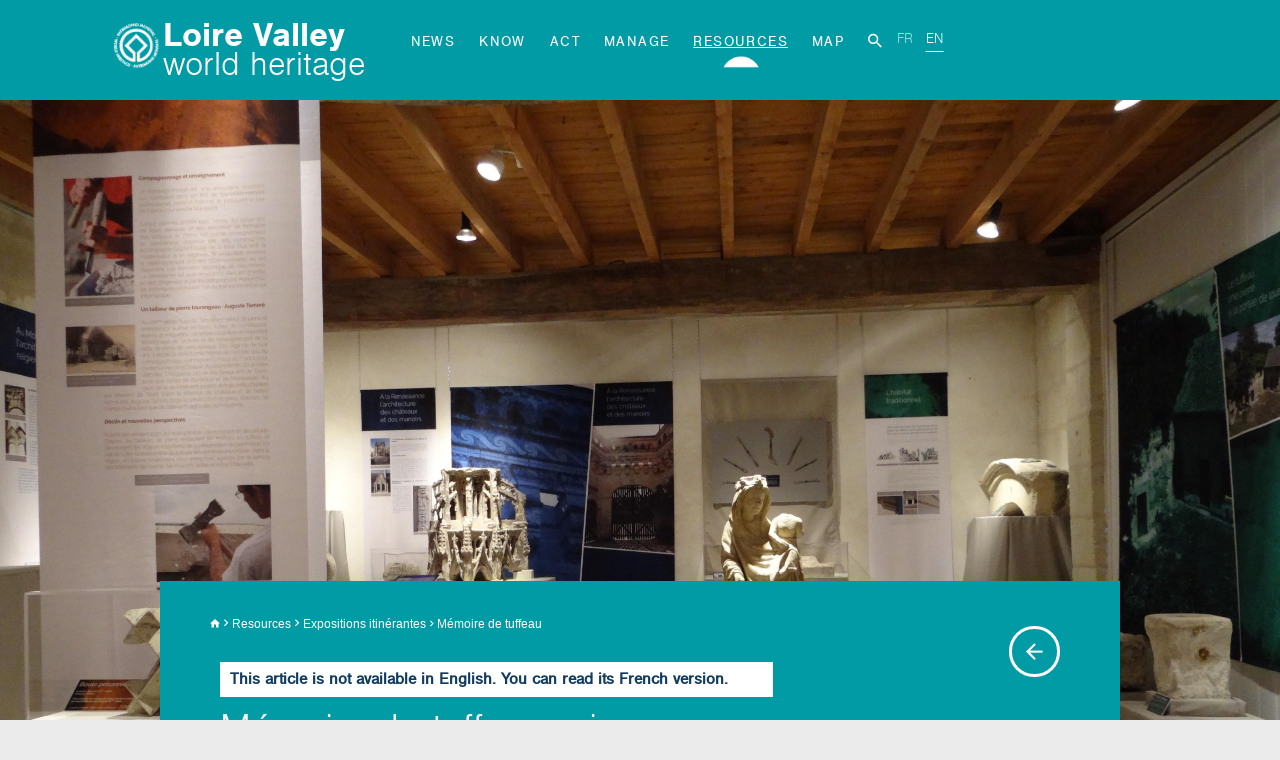

--- FILE ---
content_type: text/html; charset=utf-8
request_url: https://loirevalley-worldheritage.org/Resources/Expositions-itinerantes/Memoire-de-tuffeau-pierre-tendre-du-Val-de-Loire
body_size: 9028
content:
<!doctype html>
<html xml:lang="en-GB" lang="en-GB" class="noJs">
<head>    
	
	<script type="text/javascript"> 
	<!--
		
		function testnav()
		{
			var OldBrowser=0;
		
			if ( typeof(document.body.style.maxHeight) != "undefined")
			{
		    	// IE 7, mozilla, safari, opera 9
		    	if (/Firefox[\/\s](\d+\.\d+)/.test(navigator.userAgent))
				{
					var ffversion=new Number(RegExp.$1)
			 		if (ffversion<=3)
			 		{
			  			//OldBrowser=1;
			  		}
				}
		    }
		    else
		    {
	        	// IE6, older browsers
				OldBrowser=1;
			}
			
			if(OldBrowser==1)
			{
				var PathRedirect="/Error/You-are-using-an-outdated-browser";
	        	parent.location.href = PathRedirect;
			}
			
		}
	-->
	</script>
	<!-- page_head.tpl -->


	<!-- Google Tag Manager -->
	<script>(function(w,d,s,l,i){w[l]=w[l]||[];w[l].push({'gtm.start':
	new Date().getTime(),event:'gtm.js'});var f=d.getElementsByTagName(s)[0],
	j=d.createElement(s),dl=l!='dataLayer'?'&l='+l:'';j.async=true;j.src=
	'https://www.googletagmanager.com/gtm.js?id='+i+dl;f.parentNode.insertBefore(j,f);
	})(window,document,'script','dataLayer','GTM-W33K8D2');</script>
	<!-- End Google Tag Manager -->


	<meta name="viewport" content="width=device-width, initial-scale=1">
	<meta http-equiv="Content-Type" content="text/html; charset=UTF-8"/>
	
				
					<title>Mémoire de tuffeau, pierre tendre du Val de Loire  - - 29485</title>
		
		

		
		

	    
	    
	    	    	        <meta name="Content-Type" content="text/html; charset=utf-8" />

	    	        <meta name="Content-language" content="en-GB" />

	    
		<!-- METAs -->
	    	    			        <meta name="author" content="Mission Val de Loire" />
		    	    	    			        <meta name="copyright" content="Mission Val de Loire" />
		    	    	    			    			    		<meta name="description" content="Le tuffeau est une roche extraordinaire ! Creusée, elle devient un abri troglodytique ; taillée, elle sert à construire petits et grands édifices ; sculptée, elle ouvre sur l’imaginaire... Cette exposition vous entraine dans le monde du tuffeau, pierre tendre symbole du Val de Loire...." />
								    	    							    		<meta name="keywords" content="" />
		    			    	    
			
	    	    	    	<meta name="google-site-verification" content="Ra_PHcq2YwD8dJxrOkhljFt4XRhAdwyNwf6-ZxQAO6M" />
	    	    	    	    	    	<meta name="y_key" content="66e46a6539aedc81" />
	    	    
	    <meta name="MSSmartTagsPreventParsing" content="TRUE" />
	    <meta name="generator" content="eZ Publish" />
	    <!--[if IE]>
			<meta http-equiv="imagetoolbar" content="no" />
			<meta http-equiv="Content-Script-Type" content="text/javascript" />
			<meta http-equiv="Content-Style-Type" content="text/css" />
		<![endif]-->
	    <meta name="author" content="mazedia.fr" />
	    <!-- /METAs -->

		    
<link rel="home" href="/" title="Val de Loire front page" />
<link rel="index" href="/" />
<!--<link rel="top" href="/" title="																																																																																						
					Mémoire de tuffeau, pierre tendre du Val de Loire  -

																																																																												
									
																												 

									
																																													
									
																												 

									
																										

					
									" />-->
<link rel="search" href="/content/search" title="Search Val de Loire" />
<link rel="icon" href="/extension/client/design/common/images/favicon.ico" type="image/x-icon" />
<!--<link rel="Copyright" href="/ezinfo/copyright" />-->
<!--<link rel="Author" href="/ezinfo/about" />-->


<link rel="alternate" hreflang="fr" href="http://www.valdeloire.org/Ressources/Expositions-itinerantes/Memoire-de-tuffeau-pierre-tendre-du-Val-de-Loire" />

<!--<link rel="prev" href="http://www.example.com/article-partie1.html">
<link rel="next" href="http://www.example.com/article-partie3.html">-->



<!--<link rel="Alternate" type="application/rss+xml" title="RSS" href="" />-->



			
				<link rel="Alternate" type="application/rss+xml" title="Actualités" href="/rss/feed/news" />
	
	


	
	<!-- ezcanonical -->
	    
    

    <link rel="canonical" href="https://loirevalley-worldheritage.org/Resources/Expositions-itinerantes/Memoire-de-tuffeau-pierre-tendre-du-Val-de-Loire" />
	<!-- /ezcanonical -->

	<!-- /page_head.tpl -->
<!-- page_head_style.tpl -->
	
	
	    				<link rel="stylesheet" type="text/css" href="/extension/client/design/common/stylesheets/autocomplete.css" />
<link rel="stylesheet" type="text/css" href="/extension/client/design/common/stylesheets/assets/bootstrap3-ie10-viewport-bug-workaround-master/ie10-viewport-bug-workaround.css" />
<link rel="stylesheet" type="text/css" href="/extension/client/design/common/stylesheets/assets/malihu-custom-scrollbar-plugin-master/jquery.mCustomScrollbar.css" />
<link rel="stylesheet" type="text/css" href="/extension/client/design/common/stylesheets/assets/bootstrap/css/bootstrap.min.css" />
<link rel="stylesheet" type="text/css" href="/extension/client/design/common/stylesheets/assets/bootstrap-accessibility-plugin-master/plugins/css/bootstrap-accessibility_1.0.3.css" />
<link rel="stylesheet" type="text/css" href="/extension/client/design/common/stylesheets/assets/ekko-lightbox/ekko-lightbox.css" />
<link rel="stylesheet" type="text/css" href="/extension/client/design/common/stylesheets/main.css" />
<link rel="stylesheet" type="text/css" href="/extension/client/design/common/stylesheets/dev.css" />
<link rel="stylesheet" type="text/css" href="/extension/client/design/common/stylesheets/jssocials/jssocials.css" />
<link rel="stylesheet" type="text/css" href="/extension/client/design/common/stylesheets/jssocials/jssocials-theme-flat.css" />
<link rel="stylesheet" type="text/css" href="/extension/client/design/common/stylesheets/jssocials/font-awesome.css" />
<link rel="stylesheet" type="text/css" href="/extension/ezevent/design/standard/stylesheets/ezevent.css" />
<link rel="stylesheet" type="text/css" href="/extension/ezfind/design/standard/stylesheets/ezfind.css" />

			
	<link rel="stylesheet" type="text/css" href="/extension/client/design/common/stylesheets/print.css" media="print" />
	<!-- IE conditional comments; for bug fixes for different IE versions -->
	<!--[if IE]> <style type="text/css"> @import url(/extension/client/design/common/stylesheets/browsers/ie_patch.css); </style> <![endif]-->
	<!--[if IE 6.0]> <style type="text/css"> @import url(/extension/client/design/common/stylesheets/browsers/ie6_patch.css); </style> <![endif]-->
	<!--[if IE 7.0]> <style type="text/css"> @import url(/extension/client/design/common/stylesheets/browsers/ie7_patch.css); </style> <![endif]-->
	<!--[if IE 8.0]> <style type="text/css"> @import url(/extension/client/design/common/stylesheets/browsers/ie8_patch.css); </style> <![endif]-->	
		
	
<!-- /page_head_style.tpl -->
<!-- page_head_script.tpl -->
	<script type="text/javascript">
		var translation={			"collapse":"collapse",
			"show":"Show",
			"hide":"Hide",
			"zip_code":"Your ZIP code",
			"current_place" : "current place",
			"unselect_current_place" : "unselect current place",
			"select_place" : "select a place",
			"already_showed" : "already showed",
			"show_below" : "show below",
			"surrounding" : "and its surrounding",
			"showed" : "showed",
			"selected" : "selected",
			"departements" : {				'37' : 'Indre-et-Loire',
				'41' : 'Loir-et-Cher',
				'45' : 'Loiret',
				'98' : 'Autres',
				'49' : 'Maine-et-Loire',
				'99' : 'Autres'
			}		};
		var communesLayerID = 315;

		var base_url = "https://loirevalley-worldheritage.org";
		var site_name = "Val de Loire";

		var Cnil = {
			mentionsURL: "/A-propos/Politique-de-confidentialite",
			};
		Cnil.html_ask_consent = '<div class="container-fluid"><p style="display:inline-block">Ce site utilise des cookies pour la mesure d\'audience des pages. En poursuivant votre navigation sur ce site, vous acceptez leur utilisation. <a target="_blank" href="'+Cnil.mentionsURL+'" class="" title="New window">En savoir plus</a></p><a href="#" class="btn btn_cnil" style="display:inline-block;margin-left: 10px;" onclick="hideCnil()">J\'accepte</a></div></div>';
		Cnil.html_optout_confirm = '<div class="container"><p>Vous vous êtes opposé au dépôt de cookies dans votre navigateur</p></div>';
	</script>

	<script type="text/javascript" src="https://maps.googleapis.com/maps/api/js?sensor=true&key=AIzaSyBHaQTLYJPLqaPVTg69T13lG2fMJEUdXRg"></script>
	
	
	<script type="text/javascript" src="https://developers.google.com/maps/documentation/javascript/examples/markerclusterer/markerclusterer.js" charset="utf-8"></script>
<script type="text/javascript" src="/extension/ezevent/design/standard/javascript/yui/build/yahoo-dom-event/yahoo-dom-event.js" charset="utf-8"></script>
<script type="text/javascript" src="/extension/ezevent/design/standard/javascript/yui/build/calendar/calendar.js" charset="utf-8"></script>
<script type="text/javascript" src="/design/standard/javascript/ezdatepicker.js" charset="utf-8"></script>
<script type="text/javascript" src="/extension/ezevent/design/standard/javascript/ezevent.js" charset="utf-8"></script>
<script type="text/javascript" src="/extension/client/design/common/javascript/jquery.min.js" charset="utf-8"></script>
<script type="text/javascript" src="/extension/client/design/common/javascript/assets/bootstrap/js/bootstrap.min.js" charset="utf-8"></script>
<script type="text/javascript" src="/extension/client/design/common/javascript/jquery-ui.min.js" charset="utf-8"></script>
<script type="text/javascript" src="/extension/client/design/common/javascript/jquery.select-skin.js" charset="utf-8"></script>
<script type="text/javascript" src="/extension/client/design/common/javascript/google/markermanager_packed.js" charset="utf-8"></script>
<script type="text/javascript" src="/extension/client/design/common/javascript/google/infobox.js" charset="utf-8"></script>
<script type="text/javascript" src="/extension/client/design/common/javascript/jquery.interactive_map.js" charset="utf-8"></script>
<script type="text/javascript" src="/extension/client/design/common/javascript/fonctions.js" charset="utf-8"></script>
<script type="text/javascript" src="/extension/client/design/common/javascript/search.js" charset="utf-8"></script>
<script type="text/javascript" src="/extension/client/design/common/javascript/assets/modernizr/modernizr.min.js" charset="utf-8"></script>
<script type="text/javascript" src="/extension/client/design/common/javascript/assets/detectizr/detectizr.min.js" charset="utf-8"></script>
<script type="text/javascript" src="/extension/client/design/common/javascript/assets/malihu-custom-scrollbar-plugin-master/jquery.mCustomScrollbar.concat.min.js" charset="utf-8"></script>
<script type="text/javascript" src="/extension/client/design/common/javascript/assets/jquery-match-height/dist/jquery.matchHeight-min.js" charset="utf-8"></script>
<script type="text/javascript" src="/extension/client/design/common/javascript/assets/ekko-lightbox/ekko-lightbox.min.js" charset="utf-8"></script>
<script type="text/javascript" src="/extension/client/design/common/javascript/assets/jquery.mobile.custom.min.js" charset="utf-8"></script>
<script type="text/javascript" src="/extension/client/design/common/javascript/assets/map/oms.min.js" charset="utf-8"></script>
<script type="text/javascript" src="/extension/client/design/common/javascript/main.js" charset="utf-8"></script>
<script type="text/javascript" src="/extension/client/design/common/javascript/cnil.js" charset="utf-8"></script>
<script type="text/javascript" src="/extension/client/design/common/javascript/jssocials/jssocials.js" charset="utf-8"></script>
<script type="text/javascript" src="/extension/client/design/common/javascript/gmap_functions.js" charset="utf-8"></script>


	
	
<!-- /page_head_script.tpl -->
<!-- page_head_specific.tpl -->

	
		
		
				
		
	
<!-- /page_head_specific.tpl -->


</head>
<body id="interieure" onload="testnav();">


<div id="main-wrapper">

            <header role="banner">
            <div class="navbar-wrapper">
                <div class="container_header">
                  <div class="visible-print-block">
                    <a class="navbar-brand " href="/">Loire Valley<br/>
                        <span class="baseline">world heritage</span>
                    </a>
                  </div>
                    <nav role="navigation" class="navbar navbar-static-top"  style="display:block; background: url(/var/storage/images/val-de-loire-refonte/973077-176-eng-GB/Val-de-loire-Refonte.png) no-repeat left top 20px;    background-size: 50px;">
	<div class="container_header">
		<div class="container">
			

						<div class="navbar-header">
				<button type="button" class="navbar-toggle collapsed" data-toggle="collapse" data-target="#navbar" aria-expanded="false" aria-controls="navbar">
					<span class="sr-only">Toggle navigation</span>
					<span class="icon-bar"></span>
					<span class="icon-bar"></span>
					<span class="icon-bar"></span>
				</button>
					<a class="navbar-brand" href="/">Loire Valley<br/>
						<span class="baseline">world heritage</span>
					</a>
				<div class="second_nav_mobile"> 
					<ul class="navbar-lang list-inline">
																			
						<li ><a title="Aller à la version française" tabindex="5" lang="fr" href="/switchlanguage/to/fre/Resources/Expositions-itinerantes/Memoire-de-tuffeau-pierre-tendre-du-Val-de-Loire">FR</a></li>

						<li class="active"><a  href="/switchlanguage/to/eng/Resources/Expositions-itinerantes/Memoire-de-tuffeau-pierre-tendre-du-Val-de-Loire">EN</a></li>

						
					</ul>
				</div>
				
			</div>
			<div id="navbar" class="navbar-collapse collapse">
				<div class="fisrt_nav">
					<ul class="nav navbar-nav">
																											<li class="it- it1">
								<a href=>
								
								</a>
															</li>
																																									<li class="it-News it2">
								<a href="/News">
								News
								</a>
															</li>
																																									<li class="it-Know it3">
								<a href="/Know">
								Know
								</a>
															</li>
																																									<li class="it-Act it4">
								<a href="/Act">
								Act
								</a>
															</li>
																																									<li class="it-Manage it5">
								<a href="/Manage">
								Manage
								</a>
															</li>
																																									<li class="it-Resources it6 current">
								<a href="/Resources" title="Resources - active section">
								Resources
								</a>
								<span class="active"></span>							</li>
																																									<li class="it-Map it7">
								<a href="/Map">
								Map
								</a>
															</li>
																										<li class="hidden-xs"><a href="/content/search/?SearchText=&noresult=1"><i class="zmdi zmdi-search zmdi-hc-lg"><span class="sr-only">Search</span></i></a></li>
					</ul>
				</div>
				<div class="second_nav"> 
					<ul class="navbar-lang list-inline">
																			
						<li ><a title="Aller à la version française" tabindex="5" lang="fr" href="/switchlanguage/to/fre/Resources/Expositions-itinerantes/Memoire-de-tuffeau-pierre-tendre-du-Val-de-Loire">FR</a></li>

						<li class="active"><a  href="/switchlanguage/to/eng/Resources/Expositions-itinerantes/Memoire-de-tuffeau-pierre-tendre-du-Val-de-Loire">EN</a></li>

						
					</ul>
				</div>
			</div>
			<div id="searchmobile" class="hidden-lg hidden-md hidden-sm">
				<ul class="nav navbar-nav">
					<li><a href="/content/search/?SearchText=&noresult=1"><i class="zmdi zmdi-search zmdi-hc-lg"><span class="sr-only">Search</span></i></a></li>
				</ul>
			</div>
		</div>
	</div>
</nav>



<script type="text/javascript">
	<!--
	$(document).ready(function()
	{
		$("#language").change(function() {
			var src = $("option:selected", this).val();
			var linkID='#link_'+src;
			var url = loirevalley-worldheritage.org
					document.location = $(linkID).attr('href');
		});
	});
	-->
</script>


                </div>
            </div>
            <div class="rotating background"></div>
        </header>
    
    <!-- Main area: START -->
    <!-- Main area content: START -->
<main role="main">

<div id="main" class="clearfix main-ressource">
	    	<div class="page-title page-title-vignette" style="background-image: url(/var/storage/images/val-de-loire-refonte/ressources/expositions-itinerantes/memoire-de-tuffeau-pierre-tendre-du-val-de-loire/725948-1-fre-FR/Memoire-de-tuffeau-pierre-tendre-du-Val-de-Loire.jpg);">
    		<div class="title skew-title">
			<div class="container">
				<div class="row">
					<div id="ariane" class="col-lg-10 col-md-10 col-sm-9 col-xs-9">
	<ul class="list-inline">
		<!--<li class="first"><span></span></li>-->

		
					<li class="accueil"><a href="/"><i class="zmdi zmdi-home"></i><span class="sr-only">Home</span></a></li>
		
					
							
				
					

					 
							
				
					

					
						
						
																			 

						
																			 

																					<li><i class="zmdi zmdi-chevron-right"></i>
									<a
										href="/Resources">
																					Resources
																			</a>
								</li>
													
						
					 
							
				
					

					
						
						
																			 

						
																			 

																					<li><i class="zmdi zmdi-chevron-right"></i>
									<a
										href="/Resources/Expositions-itinerantes">
																					Expositions itinérantes
																			</a>
								</li>
													
						
					 
									
		<!-- special_path (variable or slot) : possibilit� de passer plusieurs noeuds "node1/node2/node3" -->
				<!-- /special_path -->

									<li class="active" title="Mémoire de tuffeau"><i class="zmdi zmdi-chevron-right"></i> Mémoire de tuffeau</li>

						</ul>
</div><!--/ariane-->					<div id="toolbar_up" class="col-lg-2 col-md-2 col-sm-3 col-xs-3">
						<div class="col-xs-12 clearfix">
							<p class="pull-right"><a onclick="goBack();" href="#"><span class="zmdi-hc-3x"><i class="zmdi zmdi-arrow-left zmdi-hc-border-circle"></i></span><span class="sr-only">Back to previous page</span></a></p>
						</div>
					</div>
				</div>
				<div class="main_col col-lg-8 col-md-8 col-sm-8 col-xs-12">
						<div class="box boxNoI18nFound">
		This article is not available in English. You can read its French version.
	</div><!--/boxNoI18nFound-->
					<h1>Mémoire de tuffeau, pierre tendre du Val de Loire </h1>
					<p class="date">
													Published on  05 July 2017 											</p>
					<div class="localisation hidden-xs">
						<ul class="list-inline">
																											</ul>
					</div>
				</div>
				<div class="col-lg-offset-1 col-lg-3 col-md-offset-1 col-md-3 col-sm-offset-1 col-sm-3 col-xs-12">
					<!-- toolbar en dur -->
<div id="toolbar" class="hidden-xs">
    <nav role="navigation">
        <div class="col-xs-12 clearfix">
            <ul class="list-inline pull-right">
                <li class="toolbar-icon hidden"><a href="#"><i class="zmdi zmdi-download zmdi-hc-border-circle"></i><span class="sr-only">Download this file</span></a></li>
                <li class="toolbar-icon"><a href="#" onclick="window.print();"><i class="zmdi zmdi-print zmdi-hc-border-circle"></i><span class="sr-only">Print</span></a></li>
                <li class="toolbar-icon pointer" onclick="$('#share_socials').toggle()"><i class="zmdi zmdi-share zmdi-hc-border-circle"></i><span class="sr-only">Share</span></li>
                <li class="separator hidden">&nbsp;</li>
                <li class="toolbar-icon help hidden"><a href="#"><i class="zmdi-hc-border-circle"> ? </i><span class="sr-only">Help</span></a></li>
            </ul>
            <div id="share_socials" class=""></div>
        </div>
    </nav>
</div>

<script type="text/javascript">
    $('#share_socials').hide();
</script>
				</div>
			</div>
		</div>
	</div>
	<div class="content-page">
		<div class="container">
			<div class="row">
			<div class="main_col col-lg-8 col-md-8 col-sm-8 col-xs-12">
									<p class="chapeau">Le tuffeau est une roche extraordinaire ! Creusée, elle devient un abri troglodytique ; taillée, elle sert à construire petits et grands édifices ; sculptée, elle ouvre sur l’imaginaire... Cette exposition vous entraine dans le monde du tuffeau, pierre tendre symbole du Val de Loire.</p>
				
										
<p>
Cette roche s’est formée au turonien, il y a 90 millions d’années. Dès l’Antiquité, elle est utilisée comme pierre de taille pour bâtir les bâtiments et monuments, ou excavée pour servir de refuge aux hommes et aux bêtes dans les habitats troglodytes. Le XIXe siècle marque l’apogée de son emploi dans la construction et de la civilisation rurale abritée dans les «&nbsp;caves demeurantes&nbsp;». L’utilisation du tuffeau a failli disparaître au XXe siècle. Pourtant, que de témoignages laissés par le temps&nbsp;: architecture des villages, villes et châteaux, sculptures des églises, graffitis et marques sur les pierres… Aujourd’hui reconnu, ce patrimoine commun au val de Loire contribue à façonner l’identité du territoire.&nbsp;</p>
	
<p>
Conçue à partir des riches collections de l’écomusée et de ses partenaires, l’exposition raconte la multiplicité des usages et un mode de vie caractéristique né de l’étroite relation entre l’homme et la pierre.&nbsp;</p>
				
				
				

				

				


				

				
				
				
				
				
				
				
				
				
				

				

				
				

				
				
				
				
				
				
				
				
				

				
				
				

				

				

			</div>
			<div class="aside col-lg-offset-1 col-md-offset-1 col-sm-offset-1 col-lg-3 col-md-3 col-sm-3 col-xs-12">
				<div class="aside_block">
											<div class="media right">
							<img src="/var/storage/images/val-de-loire-refonte/ressources/expositions-itinerantes/memoire-de-tuffeau-pierre-tendre-du-val-de-loire/725948-1-fre-FR/Memoire-de-tuffeau-pierre-tendre-du-Val-de-Loire_image_300x251.jpg" alt="t"/>
													</div>
									</div>
									<div class="aside_block">
						<h3><i class="zmdi zmdi-accounts-alt zmdi-hc-2x"></i><br>Cast</h3>
						<ul>
																							<li>
									<a href="/Resources/Annuaire-des-acteurs/Reseau-des-mediateurs/Ecomusee-du-Veron" title="Ecomusée du Véron">
																					Ecomusée du Véron																			</a>
								</li>
													</ul>
					</div>
							</div>
			</div>
		</div>
	</div>


	<div class="modal fade" tabindex="-1" role="dialog" id="geoloc">
		<div class="modal-dialog" role="document">
			<div class="modal-content">
				<div class="modal-body">
					
 
	

<script type="text/javascript">
<!--

var map;
var startPoint;
var zoom = 13;

function eZGmapLocation_MapView( attributeId, latitude, longitude, markerTitle, infoWindowContent )
{
    if( latitude && longitude )
    {
        var startPoint = new google.maps.LatLng( latitude, longitude ), zoom = 13;
    }
    else
    {
        var startPoint = new google.maps.LatLng( 0, 0 ), zoom = 0;
	}
	var mapOptions = {
      zoom: 13,
      center: startPoint,
      mapTypeId: google.maps.MapTypeId.ROADMAP
    }
	map = new google.maps.Map( document.getElementById( 'ezgml-map-' + attributeId ), mapOptions);
    
    map.setCenter( startPoint, zoom );

    // Create the DIV to hold the control and call the HomeControl() constructor passingin this DIV.
	var homeControlDiv = document.createElement('DIV');
	var homeControl = new HomeControl(homeControlDiv, map, '5px', 'white', 'solid', '2px', 'pointer', 'center',  "Cliquer pour revenir au point Mémoire de tuffeau, pierre tendre du Val de Loire ", 'Arial,sans-serif', '12px', '4px', '4px', "<strong>Mémoire de tuffeau, pierre tendre du Val de Loire </strong>", startPoint);
    homeControlDiv.index = 1;
  	map.controls[google.maps.ControlPosition.TOP_RIGHT].push(homeControlDiv);
  	
  	// Create the infoWindowContent bubble
    var contentString = '<div class="infoWindowContent">' + infoWindowContent + '</div>';        
    var infowindow = new google.maps.InfoWindow({
    	content: contentString
	});
	
	// Create the marker
	var marker = new google.maps.Marker({
    	position: startPoint,
        map: map,
        title: markerTitle
        
    });
    // Add a click event handler
    google.maps.event.addListener(marker, 'click', function() {
      infowindow.open(map,marker);
    });

	$('.geoloc-link').on('click',function(){
		setTimeout(function(){
			checkResize();
		},1000);
	});
}

// preventing .hide() or .show() issues on the map tiles
function checkResize()
{
	
	eZGmapLocation_MapView( 725953, ,  , "Mémoire de tuffeau, pierre tendre du Val de Loire ", infoWindowContent ) ;
	
}


-->
</script>				</div>
			</div><!-- /.modal-content -->
		</div><!-- /.modal-dialog -->
	</div><!-- /.modal -->


	
	</div>


<!--</div>-->

</main>
<!-- Main area content: END -->    <!-- Main area: END -->

    

    

    <!-- Footer area: START -->
    <div id="prefooter">
	<div class="container">
		<div class="col-md-8 col-md-offset-2 clearfix">
			<div class="text-center">
				
												<h2 class="hidden"></h2>
				<a href="/Manage/Who-does-what/Mission-Val-de-Loire">
					<noscript>
																																																														<img src="/var/storage/images/val-de-loire-refonte/478073-176-eng-GB/Val-de-loire-Refonte_large.jpg" style="width:360px;height:81px;" alt=""/>
																																	</noscript>
					<img data-lazy-src="/var/storage/images/val-de-loire-refonte/433302-15-fre-FR/Val-de-loire-Refonte_large.jpg" style="width:360px;height:73px;" alt="Mission Val de Loire, patrimoine mondial">
				</a>

			</div>
					</div>
		<div class="section-nav col-md-10 col-md-offset-1 hidden-xs">
			<div class="clearfix">
				 			</div>
		</div>

		<div id="prefooter-promo" class="col-md-12 hidden-xs">
			<div class="col-md-7 col-sm-12">
				<h3 class="title-footer">On the web</h3>
				<ul class="list-inline minisites clearfix">
																													<li class="item col-md-4 col-sm-4 col-xs-12 ">
							<a href="https://nouvelles-renaissances.com/" class="clearfix" target="_blank">
								<span class="visuel">
								<noscript>
								<img src="/var/storage/images/val-de-loire-refonte/dossier-de-parametrage/pied-de-page/nouvelles-renaissance-s-2023/517479-13-fre-FR/Nouvelles-Renaissance-s-2023_image_largeur220.png" alt="Nouvelles Renaissance(s] 2023" class='img-responsive'>
								</noscript>
								<img data-lazy-src="/var/storage/images/val-de-loire-refonte/dossier-de-parametrage/pied-de-page/nouvelles-renaissance-s-2023/517479-13-fre-FR/Nouvelles-Renaissance-s-2023_image_largeur220.png" alt="Nouvelles Renaissance(s] 2023" class='img-responsive'>
								<span class="arrow_top"></span></span>
								<h3 class="title-promo">Terre de création</h3>
								<span class="texte clearfix">Nouvelles Renaissance(s] 2023</span>
							</a>
						</li>
																													<li class="item col-md-4 col-sm-4 col-xs-12 ">
							<a href="https://www.youtube.com/channel/UC5OJvQFKfdxXXK2rUoemq6Q" class="clearfix" target="_blank">
								<span class="visuel">
								<noscript>
								<img src="/var/storage/images/val-de-loire-refonte/annonces/chaine-youtube-val-de-loire-patrimoine-mondial/487793-10-fre-FR/Chaine-Youtube-Val-de-Loire-patrimoine-mondial_image_largeur220.jpg" alt="Chaine Youtube Val de Loire patrimoine mondial" class='img-responsive'>
								</noscript>
								<img data-lazy-src="/var/storage/images/val-de-loire-refonte/annonces/chaine-youtube-val-de-loire-patrimoine-mondial/487793-10-fre-FR/Chaine-Youtube-Val-de-Loire-patrimoine-mondial_image_largeur220.jpg" alt="Chaine Youtube Val de Loire patrimoine mondial" class='img-responsive'>
								<span class="arrow_top"></span></span>
								<h3 class="title-promo">VIDÉOS</h3>
								<span class="texte clearfix">Chaine Youtube Val de Loire patrimoine mondial</span>
							</a>
						</li>
																													<li class="item col-md-4 col-sm-4 col-xs-12 ">
							<a href="http://www.assofrance-patrimoinemondial.org" class="clearfix" target="_blank">
								<span class="visuel">
								<noscript>
								<img src="/var/storage/images/val-de-loire-refonte/dossier-de-parametrage/pied-de-page/le-patrimoine-mondial-en-france/506804-1-fre-FR/Le-patrimoine-mondial-en-France1_image_largeur220.jpg" alt="Le patrimoine mondial en France" class='img-responsive'>
								</noscript>
								<img data-lazy-src="/var/storage/images/val-de-loire-refonte/dossier-de-parametrage/pied-de-page/le-patrimoine-mondial-en-france/506804-1-fre-FR/Le-patrimoine-mondial-en-France1_image_largeur220.jpg" alt="Le patrimoine mondial en France" class='img-responsive'>
								<span class="arrow_top"></span></span>
								<h3 class="title-promo">FAMILLE</h3>
								<span class="texte clearfix">Le patrimoine mondial en France</span>
							</a>
						</li>
									</ul>
			</div>
			<div class="col-md-5 col-sm-12 col-xs-12">
				<h3 class="title-footer">Follow us</h3>
				<ul class="list-inline matchHeight">
					<li class="item col-md-6 col-sm-6 col-xs-12">
						<div id="social-bar">
							<ul id="social" class="list-inline">
																																												<li>
																																<a href="/News/Newsletters" title="Lettre d'information">
																															<noscript>
											<img src="/var/storage/images/val-de-loire-refonte/dossier-de-parametrage/pied-de-page/lettre-d-information/509335-2-fre-FR/Lettre-d-information_small.png" alt="Lettre d'information" class='img-responsive'>
											</noscript>
											<img data-lazy-src="/var/storage/images/val-de-loire-refonte/dossier-de-parametrage/pied-de-page/lettre-d-information/509335-2-fre-FR/Lettre-d-information_small.png" alt="Lettre d'information" class='img-responsive'>
											<span class="sr-only">Lettre d'information</span>
																					</a>
																			</li>
																																												<li>
																															<a href="http://www.facebook.com/valdeloirepatrimoinemondial" title="Facebook - Nouvelle fenêtre" target="_blank">
																					<noscript>
											<img src="/var/storage/images/val-de-loire-refonte/dossier-de-parametrage/pied-de-page/facebook/509319-3-fre-FR/Facebook_small.png" alt="Facebook" class='img-responsive'>
											</noscript>
											<img data-lazy-src="/var/storage/images/val-de-loire-refonte/dossier-de-parametrage/pied-de-page/facebook/509319-3-fre-FR/Facebook_small.png" alt="Facebook" class='img-responsive'>
											<span class="sr-only">Facebook</span>
																					</a>
																			</li>
																																												<li>
																															<a href="http://www.flickr.com/photos/valdeloire/" title="Flickr - Nouvelle fenêtre" target="_blank">
																					<noscript>
											<img src="/var/storage/images/val-de-loire-refonte/dossier-de-parametrage/pied-de-page/flickr/509323-2-fre-FR/Flickr_small.png" alt="Flickr" class='img-responsive'>
											</noscript>
											<img data-lazy-src="/var/storage/images/val-de-loire-refonte/dossier-de-parametrage/pied-de-page/flickr/509323-2-fre-FR/Flickr_small.png" alt="Flickr" class='img-responsive'>
											<span class="sr-only">Flickr</span>
																					</a>
																			</li>
																																												<li>
																															<a href="https://www.valdeloire.org/Ressources/Communication/Multimedia/Podcasts-Val-de-Loire-patrimoine-mondial" title="Podcloud - Nouvelle fenêtre" target="_blank">
																					<noscript>
											<img src="/var/storage/images/val-de-loire-refonte/dossier-de-parametrage/pied-de-page/podcloud/509339-4-fre-FR/Podcloud_small.png" alt="Podcloud" class='img-responsive'>
											</noscript>
											<img data-lazy-src="/var/storage/images/val-de-loire-refonte/dossier-de-parametrage/pied-de-page/podcloud/509339-4-fre-FR/Podcloud_small.png" alt="Podcloud" class='img-responsive'>
											<span class="sr-only">Podcloud</span>
																					</a>
																			</li>
																																												<li>
																															<a href="http://www.dailymotion.com/Mission-Val-de-Loire" title="Dailymotion - Nouvelle fenêtre" target="_blank">
																					<noscript>
											<img src="/var/storage/images/val-de-loire-refonte/dossier-de-parametrage/pied-de-page/dailymotion/509327-3-fre-FR/Dailymotion_small.png" alt="Dailymotion" class='img-responsive'>
											</noscript>
											<img data-lazy-src="/var/storage/images/val-de-loire-refonte/dossier-de-parametrage/pied-de-page/dailymotion/509327-3-fre-FR/Dailymotion_small.png" alt="Dailymotion" class='img-responsive'>
											<span class="sr-only">Dailymotion</span>
																					</a>
																			</li>
																																												<li>
																															<noscript>
											<img src="/var/storage/images/val-de-loire-refonte/dossier-de-parametrage/pied-de-page/box/509331-1-fre-FR/Box1_small.png" alt="Box" class='img-responsive'>
											</noscript>
											<img data-lazy-src="/var/storage/images/val-de-loire-refonte/dossier-de-parametrage/pied-de-page/box/509331-1-fre-FR/Box1_small.png" alt="Box" class='img-responsive'>
											<span class="sr-only">Box</span>
																			</li>
																																												<li>
																															<a href="http://www.slideshare.net/missionvaldeloire" title="Slideshare - Nouvelle fenêtre" target="_blank">
																					<noscript>
											<img src="/var/storage/images/val-de-loire-refonte/dossier-de-parametrage/pied-de-page/slideshare/509347-1-fre-FR/Slideshare1_small.png" alt="Slideshare" class='img-responsive'>
											</noscript>
											<img data-lazy-src="/var/storage/images/val-de-loire-refonte/dossier-de-parametrage/pied-de-page/slideshare/509347-1-fre-FR/Slideshare1_small.png" alt="Slideshare" class='img-responsive'>
											<span class="sr-only">Slideshare</span>
																					</a>
																			</li>
																																												<li>
																															<a href="http://www.diigo.com/user/missionvaldeloire" title="Diigo - Nouvelle fenêtre" target="_blank">
																					<noscript>
											<img src="/var/storage/images/val-de-loire-refonte/dossier-de-parametrage/pied-de-page/diigo/509343-1-fre-FR/Diigo1_small.png" alt="Diigo" class='img-responsive'>
											</noscript>
											<img data-lazy-src="/var/storage/images/val-de-loire-refonte/dossier-de-parametrage/pied-de-page/diigo/509343-1-fre-FR/Diigo1_small.png" alt="Diigo" class='img-responsive'>
											<span class="sr-only">Diigo</span>
																					</a>
																			</li>
															</ul>
						</div>
					</li>
					<li class="item col-md-6 col-sm-6 col-xs-12 img-responsive"><span class="visuel">
					<noscript>
					<img src="/var/storage/images/val-de-loire-refonte/dossier-de-parametrage/pied-de-page/513581-18-eng-GB/Pied-de-page_medium.png" class="align-right" alt="Icn Euro">
					</noscript>
					<img data-lazy-src="/var/storage/images/val-de-loire-refonte/dossier-de-parametrage/pied-de-page/513581-18-eng-GB/Pied-de-page_medium.png" class="align-right" alt="Icn Euro">
					</span></li>
				</ul>
			</div>
		</div>

	</div>
</div>
<footer role="contentinfo" class="hidden-xs">
	<div class="container">
		<nav class="navbar navbar-footer" role="navigation">
			<ul class="nav navbar-nav">
																					<li>
							<a href="/About/Legal-notices">Legal notices</a>
						</li>
																							<li>
							<a href="/About/Contact">Contact</a>
						</li>
																							<li>
							<a href="/About/Accessibility">Accessibility </a>
						</li>
																		</ul>
		</nav>
	</div>
</footer>
<img src="/extension/client/design/common/images/logo_footer-mobile.png" alt="Logo Footer" class="img-responsive hidden-xl hidden-lg hidden-md hidden-sm "/>
<a href="#" class="footer-brand affix hidden-xs">
	<img src="/" alt="Logo Footer">
	
	<img src="/extension/client/design/common/images/logo_footer-mobile.png" alt="Logo Footer" class="img-responsive hidden-xl hidden-lg hidden-md hidden-sm "/>
</a>
<a href="#0" class="cd-top">Top</a>    <!-- Footer area: END -->


<!-- Complete page area: START -->
<!-- Change between "sidemenu"/"nosidemenu" and "extrainfo"/"noextrainfo" to switch display of side columns on or off  -->

  
             
    
      
    
  

  
  
  


	

	
		
	


	
			
				

			    
			    
			    

			    
			
			

	
        
             
    
	
	
	

	

	<!-- Footer script area: START -->
	<script type="text/javascript">
<!--

      var _gaq = _gaq || [];
  _gaq.push(['_setAccount', 'UA-2874661-7']);
  _gaq.push(['_trackPageview']);

  (function() {
    var ga = document.createElement('script'); ga.type = 'text/javascript'; ga.async = true;
    ga.src = ('https:' == document.location.protocol ? 'https://ssl' : 'http://www') + '.google-analytics.com/ga.js';
    var s = document.getElementsByTagName('script')[0]; s.parentNode.insertBefore(ga, s);
  })();

-->
</script>
<!-- Matomo -->
<script type="text/javascript">

  var _paq = _paq || [];
  /* tracker methods like "setCustomDimension" should be called before "trackPageView" */
      _paq.push([function() {
        var self = this;
        function getOriginalVisitorCookieTimeout() {
          var now = new Date(),
            nowTs = Math.round(now.getTime() / 1000),
            visitorInfo = self.getVisitorInfo();
          var createTs = parseInt(visitorInfo[2]);
          var cookieTimeout = 33696000; // 13 mois en secondes
          var originalTimeout = createTs + cookieTimeout - nowTs;
          return originalTimeout;
        }
        this.setVisitorCookieTimeout( getOriginalVisitorCookieTimeout() );
      }]);

  _paq.push(['trackPageView']);
  _paq.push(['enableLinkTracking']);
  (function() {
    var u="//www.valdeloire.org/piwik/";
    _paq.push(['setTrackerUrl', u+'matomo.php']);
    _paq.push(['setSiteId', '2']);
    var d=document, g=d.createElement('script'), s=d.getElementsByTagName('script')[0];
    g.type='text/javascript'; g.async=true; g.defer=true; g.src=u+'piwik.js'; s.parentNode.insertBefore(g,s);
  })();

</script>
<!-- End Matomo Code -->

<script type="text/javascript" src="/extension/client/design/common/javascript/assets/bootstrap-accessibility-plugin-master/plugins/js/bootstrap-accessibility.min.js" charset="utf-8"></script>

	<!-- Footer script area: END -->

</div>


</body>
</html>


--- FILE ---
content_type: text/css
request_url: https://loirevalley-worldheritage.org/extension/client/design/common/stylesheets/autocomplete.css
body_size: 490
content:

div#ezautocomplete {
    z-index: 1000;
}

div#header .yui-ac-content li {
    margin: 0;
    padding: 2px 5px;
    cursor: default;
    white-space: nowrap;
    list-style: none;
    zoom: 1;
    display: block;
    float: none;
}

.customResult {
    display: block;
}

.yui-ac, div#ezautocomplete .yui-ac-input {
    position: relative;
}

.yui-ac-container {
    position: absolute;
    top: 1.6em;
    text-align:left;
}

.yui-ac-content {
    position: absolute;
    width: 100%;
    border: 1px solid #808080;
    background: #fff;
    overflow:auto;
    overflow-y:hidden;
    z-index: 9050;
^padding-bottom: 15px;
}

.yui-ac-shadow {
    position: absolute;
    margin: .3em;
    width: 100%;
    background: #000;
    -moz-opacity: .10;
    opacity: .10;
    filter: alpha(opacity = 10);
    z-index: 9049;
}

.yui-ac iframe {
    opacity: 0;
    filter: alpha(opacity = 0);
    padding-right: .3em;
    padding-bottom: .3em;
}

.yui-ac-content ul {
    margin: 0;
    padding: 0;
    width: 100%;
}

.yui-ac-content li {
    background-image: none;
    margin: 0;
    padding: 2px 5px;
    cursor: default;
    white-space: nowrap;
    list-style: none;
    zoom: 1;
    display: block;
}

.yui-ac-content li.yui-ac-prehighlight {
    background: #BABABA;
}

.yui-ac-content li.yui-ac-highlight {
    background: #B0B0B0;
    color: #FFF;
}


.yui-skin-sam .yui-ac{position:relative;font-family:arial;font-size:100%;}.yui-skin-sam .yui-ac-input{position:absolute;width:100%;}.yui-skin-sam .yui-ac-container{position:absolute;top:1.6em;width:100%;}.yui-skin-sam .yui-ac-content{position:absolute;width:100%;border:1px solid #808080;background:#fff;overflow:hidden;z-index:9050;}.yui-skin-sam .yui-ac-shadow{position:absolute;margin:.3em;width:100%;background:#000;-moz-opacity:.10;opacity:.10;filter:alpha(opacity=10);z-index:9049;}.yui-skin-sam .yui-ac iframe{opacity:0;filter:alpha(opacity=0);padding-right:.3em;padding-bottom:.3em;}.yui-skin-sam .yui-ac-content ul{margin:0;padding:0;width:100%;}.yui-skin-sam .yui-ac-content li{margin:0;padding:2px 5px;cursor:default;white-space:nowrap;list-style:none;zoom:1;}.yui-skin-sam .yui-ac-content li.yui-ac-prehighlight{background:#B3D4FF;}.yui-skin-sam .yui-ac-content li.yui-ac-highlight{background:#426FD9;color:#FFF;}


--- FILE ---
content_type: text/css
request_url: https://loirevalley-worldheritage.org/extension/client/design/common/stylesheets/dev.css
body_size: 3488
content:
.checkMode select{
    -webkit-appearance: none;
    -moz-appearance: none;
    appearance: none;
}

.mt_10{
    margin-top: 10px;
}



/*pushMessage*/

#pushMessage {
    z-index: 10000;
}

#pushMessage div.pushContent a {
    position: relative;
    margin: 0 auto;
    width: auto !important;
    display: block;
}

#pushMessage img {
    display: block;
    width: auto !important;
    margin: 0 auto;
}
/*pushMessage*/

.pointer{
    cursor:pointer;
}

[data-toggle="collapse"].collapsed .if-not-collapsed {
    display: none;
}
[data-toggle="collapse"]:not(.collapsed) .if-collapsed {
    display: none;
}

.chrome .map_geolocalise{
    display:none!important;
}

.loader{
    display: none;
    width: 250px;
    background: #fff url(../images/ajax-loader-1.gif) no-repeat;
    background-position-x: 92%;
    height: 10px;
    line-height: 10px;
    margin-top: 10px;
}

.offres_pedago_link{
    color:#545246;
    font-weight:bold;
    text-transform: uppercase;
    border:1px solid #545246;
    padding:5px;
}


#prefooter p.accroche_logo {
    margin-top: 25px!important;
}

/******************************************** Refonte 2020 ************************************************/

* {
    outline: none !important;
}

header .container_header {
    max-width: 1080px;
    width: auto;
    margin-right: auto;
    margin-left: auto;
    padding-left: 10px;
    padding-right: 10px;
}

header .fisrt_nav {
    float: left;
    margin-left: 0px;
}

header .second_nav {
   /* float: right;*/
}

header  .second_nav_mobile {
        display: none;
    }

header ul.navbar-lang.list-inline {
   /* float: right;*/
    margin-top: 25px;
}

header .navbar-wrapper.affix .navbar-lang {
    display: block;
    margin-top: 12px;
}

header > video {
     margin-bottom: 100px; 
     top: 100px;
}

.navbar-wrapper, .navbar-wrapper.affix {
    background-color: #019ba5;
}

.navbar-wrapper {
    height: 100px;
}

.navbar-wrapper.affix {
    height: auto;
}

.navbar-wrapper .navbar {
    content: '';
    display: block;
    background-size: 50px;
    background-position: left top 25px;
    background-repeat: no-repeat;
}

.navbar-wrapper.affix .navbar {
    background-position: left top 5px !important;
}


.rotating.background {
    background-color: transparent;
    display: none;
}

.navbar-nav>li.current a {
    border-color: transparent;
    text-decoration: underline;
}

.navbar-nav>li.current a:after {
    border-radius: 0;
    height: 20px;
    width: 100%;
    content: '';
    display: block;
    background-image: url(/var/storage/images/val-de-loire-refonte/header-active.png);
    background-size: 40px;
    background-position: center;
    background-repeat: no-repeat;
}

/* a decommenter à la mise en prod video */

/*#home #myCarousel .item {
    height: auto;
}*/

/*#home header #searchBar {
    bottom: 350px;
}*/

.encart_home {
    margin-bottom: 75px;
    display: block;
    padding-right: 50px;
}

#home header {
    height: auto;
}

#home ul.agenda_list.col-md-6:nth-child(5), 
#home ul.agenda_list.col-md-6:nth-child(6), 
#home ul.agenda_list.col-md-6:nth-child(7), 
#home ul.agenda_list.col-md-6:nth-child(8), 
#home ul.agenda_list.col-md-6:nth-child(9), 
#home ul.agenda_list.col-md-6:nth-child(10), 
#home ul.agenda_list.col-md-6:nth-child(11) {
    display: none;
}

#home ul.agenda_list.col-md-6 {
    padding: 0 1%;
}

#home .contentDay.clearfix > div:last-child {
    display: none;
}

#home .contentDay.clearfix > div:first-child {
    display: block;
}

#home .agenda_list .contentDay h3:before {
    display: none;
}

/*ul.agenda_list.col-md-6:first-child, ul.agenda_list.col-md-6:second-child  {
    display: block !important;
}*/


#home .actus, .actus-grid, #interieure #actu-list, section#zoom, #home #colB, .tablet.portrait #home .actus  {
    background: #dfc288;
}

#home #agenda .background-gradient {
    background: transparent;
}

.container_home_actus {background: linear-gradient(to right,#fff 0,#fff 50%,#dfc288 50%,#dfc288 100%);}

section.presentation_home.col-md-6, section.actus.col-md-6 {
        padding: 25px;
    }

.encart_home h1 {
     font-family: Arial,Helvetica,sans-serif;
     font-weight: 700;
     color: #545246;
}

.encart_home p {
    line-height: 1.25em;
}

.encart_home a {
    margin-top: 25px;
    text-transform: uppercase;
    color: #545246 !important;
    display: inline-block;  
    font-size: inherit;
    text-rendering: auto;
    -webkit-font-smoothing: antialiased;
}

.encart_home a:after {
        content: '\f2ee';
        font: normal normal normal 14px/1 'Material-Design-Iconic-Font';
        display: block;
        margin-top: 5px;
}

.triptique, section.evenements {
    background-color: #d9328a;
}

.triptique .carousel-agir .carousel-controler li.indicators.it_3, 
.triptique .carousel-connaitre .carousel-controler li.indicators.it_3, 
.triptique .carousel-gerer .carousel-controler li.indicators.it_3 {
    width: 120px !important;
}

.triptique .carousel-agir .carousel-controler li.indicators .carousel-indicators, 
.triptique .carousel-connaitre .carousel-controler li.indicators .carousel-indicators, 
.triptique .carousel-gerer .carousel-controler li.indicators .carousel-indicators {
    width: 100%;
    height: 10px;
    overflow: hidden;
    top: 3px;
}

.triptique .carousel-agir .carousel-controler li.indicators .carousel-indicators li, 
.triptique .carousel-connaitre .carousel-controler li.indicators .carousel-indicators li, 
.triptique .carousel-gerer .carousel-controler li.indicators .carousel-indicators li {
    border-radius: 0;
    border-top-left-radius: 1000px;
    border-top-right-radius: 1000px;
    height: 40px;
    width: 30px;
    margin: 0 2px;
}


#carte #carte_interactive, #home #carte {
    background-color: #019ba5;
}

.section-nav.col-md-10.col-md-offset-1.hidden-xs {
    display: none;
}

/* Footer */

a.footer-brand.hidden-xs.affix {
    display: none;
}

/***************************** Page Article **********************************************/

header {
    height: 100px;
}

#main .page-title {
    background-image: url(/var/storage/images/val-de-loire-refonte/agir/477522-5-fre-FR/Agir_image_1500x230.jpg);
    background-position: center;
    background-size: 100%;
        /*padding-top: 350px;*/
        height: 700px;
}

#main .content-page .main_col .titre1, #main .content-page .main_col h2, #main .content-page #key_argument.aside_block, 
#main .content-page #key_argument.aside_block p, #main .content-page .aside_block h3, #main .content-page .aside_block ul li,
#main .content-page .aside_block.link_list ul li a {
    color: #4e5258 !important;
}

#main .page-title.default_connaitre {
    background-image: url(/var/storage/images/val-de-loire-refonte/connaitre/477520-4-fre-FR/Connaitre_image_1500x230.jpg);
}

#main .page-title.default_actu {
    background-image: url(/var/storage/images/val-de-loire-refonte/actualites/477290-17-fre-FR/Actualites_image_background-nb.jpg);
}

#main .page-title.default_agir {
    background-image: url(/var/storage/images/val-de-loire-refonte/agir/477522-5-fre-FR/Agir_image_1500x230.jpg);
}

#main .page-title.default_gerer {
    background-image: url(/var/storage/images/val-de-loire-patrimoine-mondial-de-l-unesco/val-de-loire-refonte/gerer/477524-7-fre-FR/Gerer_image_1500x230.jpg);
}

#main .page-title.default_ressources, #main.main-ressource .page-title {
    background-image: url(/var/storage/images/val-de-loire-refonte/ressources/477526-8-fre-FR/Ressources_image_1500x230.jpg);
}

#main .page-title .title {
    position: absolute;
    top: auto;
    bottom: -70px;
}

#main .page-title .title .container {
    padding: 30px 50px;
}

#main .page-title  .row {
    position: relative;
}

#main .page-title #toolbar_up {
    margin-top: 15px;
    position: absolute;
    margin-bottom: 20px;
    right: 0;
}

#main .page-title  .main_col.col-lg-8.col-md-8.col-sm-8.col-xs-12 {
    margin-top: 25px;
}

#main .page-title .col-lg-offset-1.col-lg-3.col-md-offset-1.col-md-3.col-sm-offset-1.col-sm-3.col-xs-12 {
    margin-top: 30px;
}

#main .content-page {
    margin-top: 65px;
}

#main .page-title #toolbar {
    margin-top: 4em;
}

/*** Sidebar ***/

.media_page_sidebar {
    width: 120px;
    float: left;
}


.content_page_sidebar {
    width: calc(100% - 120px);
    float: left;
}

#main .content-page .content_page_sidebar h3, #main .content-page .content_page_sidebar p {
    margin-left: 10px;
}

#interieure #main-wrapper, #interieure #main-wrapper .content-page>.container  {background: linear-gradient(to right,#fff 0,#fff 75%,#dfc288 75%,#dfc288 100%);}

#interieure #main-wrapper .page_article .content-page>.container  {background: linear-gradient(to right,#fff 0,#fff 63%,#dfc288 63%,#dfc288 100%);}


#main.page_article .content-page .aside {
    padding-top: 0;
    margin-left: 6%;
    padding: 0 10px;
    width: 36%;
    margin-right: -5%;
    float: left;
}

section#zoom .article {border: none;}

#main .content-page p.date {
    font-size: 12px;
        color: #545246 !important;
}

#main.page_article .content-page h3 {
    font-size: 16px;
}

#main.page_article .content-page .aside p.chapeau {
    font-size: 14px;
        color: #545246 !important;
        font-weight: 200;
}

#une .media, #zoom .media{
    width: 120px;
}

#une .media img, #zoom .media img {
    max-width: 120px;
    height: auto !important;
}

#zoom .liste .item h3 {
    text-decoration: underline;
}



@media screen and (max-width: 1200px) { 
    #interieure #main-wrapper .content-page>.container {
        padding-top: 50px;
    }
    nav.navbar {
        background-size: 0 !important;
    }

    .navbar-wrapper.affix .navbar-brand {
        margin-right: 70px;
    }

    .navbar-wrapper {
        height: auto;
    }

    header > video {
        margin-bottom: 120px;
        top: 120px;
    }
}


@media screen and (max-width: 1023px) {
    .container_home_actus {
        background: #fff;
    }
    .container_home_actus .container {
        max-width: initial;
        width: auto;
    }

    section.presentation_home.col-md-6, section.actus.col-md-6 {
        padding: 45px;
    }

    header  .second_nav_mobile {
        display: block;   
    }

    header ul.navbar-lang.list-inline {
        margin-top: 0;
    }

    header  .second_nav {
        display: none;
    }
}

@media screen and (max-width: 991px) { 
    #interieure #main-wrapper .content-page {
        margin-top: 50px;
    }
    header {
        height: auto;
    }

    /*nav.navbar {
        background-size: 50px !important;
        background-position: left 50px top 25px;
    }

    nav.navbar-brand {
        margin-left: 50px !important
    }*/
}

@media (max-width: 991px) and (min-width: 768px) {
        .tablet.portrait #home .actus  {
            background: #dfc288 !important;
        }
}

@media screen and (max-width: 768px) {  
    #main.page_article .content-page .aside {
        width: 100%;
        margin: 0;
    }
    #main .page-title {
        background-size: cover;
    }
    header .fisrt_nav {
        float: none;
    }

    section.presentation_home.col-md-6, section.actus.col-md-6 {
        padding: 20px 45px;
    }

    .encart_home {
        margin-bottom: 15px;
        padding-right: 0px;
    }
    
}

@media screen and (max-width: 480px) {   
    #interieure #main .aside {
        background: #dfc288;
    }
    header .rotating.background {
        background-color: transparent;
    }
    #main .page-title #toolbar_up {
        position: relative;
    }

     #home .triptique {
        background-color: #d9328a;
     }

     #home .actus {
        padding-top: 20px;
     }

     section.presentation_home.col-md-6, section.actus.col-md-6 {
        padding: 20px;
    }

    header > video {
        margin-bottom: 55px;
        top: 55px;
    }
}



@media (min-width: 1908px) {
    #interieure #main-wrapper  {background: linear-gradient(to right,#fff 0,#fff 60%,#dfc288 60%,#dfc288 100%);}
}



/* IE9, IE10, IE11 */
@media screen and (min-width:0\0) { 
    .navbar-header {
        float: left;
        width: 27%;
        margin-left: 0px !important;
    }
    .navbar-collapse.collapse {
        float: right;
        width: 73%;
    }

 }



/* Recette refonte (test) */

#main .title .container, #ariane ul, #experience .item.square-bg {
    background-color: #019ba5;
}

#main .content-page h2.heading, #main .content-page .aside_block.link_list ul li:before, 
#main .content-page .main_col .embed.listactu p.titreUne a, 
#main .content-page .aside_block li a, #main .content-page .aside_block ol a, 
#main .content-page .aside_block p a, #main .content-page .aside_block ul a, .allContent a {
   color: #4e5258 !important;
}

#agir, #experience, #gallery {
    background-color: #9dd7d7 !important;
}

#main .content-page .main_col .color_blue, #main .content-page .main_col .color_green {
     background-color: #ddf1f1 !important;
    border-color: #019ba5 !important; 
}

#main .content-page .main_col .color_red {
    background-color: #fce5ee!important;
    border-color: #d9328a !important; 
}

#main .content-page .main_col .color_brown {
    background-color: #f0e5c9!important;
    border-color: #dfc288 !important; 
}


#main .content-page .main_col .color_red .color_bloc_content p, 
#main .content-page .main_col .color_brown .color_bloc_content p, 
#main .content-page .main_col .color_green .color_bloc_content p, 
#main .content-page .main_col .color_brown .color_bloc_content .souligne, 
#main .content-page .main_col .color_brown .color_bloc_content a, #main .content-page .main_col .color_brown .color_bloc_content ol li, #main .content-page .main_col .color_brown .color_bloc_content p, #main .content-page .main_col .color_brown .color_bloc_content ul li, #main .content-page .main_col .color_brown .color_bloc_content ul li:before, 
#main .content-page .main_col .color_brown .color_bloc_content>.titre1, 
#main .content-page .main_col .color_brown .color_bloc_content>.titre2, 
#main .content-page .main_col .color_brown .color_bloc_content>.titre3, 
#main .content-page .main_col .color_brown .color_bloc_content>.titre4, #main .content-page .main_col .color_brown .color_bloc_content>.titre5, #main .content-page .main_col .color_brown .color_bloc_content>.titre6, #main .content-page .main_col .color_brown .color_bloc_content>h1, #main .content-page .main_col .color_brown .color_bloc_content>h2, 
#main .content-page .main_col .color_brown .color_bloc_content>h3, 
#main .content-page .main_col .color_brown .color_bloc_content>h4, #main .content-page .main_col .color_brown .color_bloc_content>h5, 
#main .content-page .main_col .color_brown .color_bloc_content>h6,
#main .content-page .main_col .color_green .color_bloc_content .souligne, 
#main .content-page .main_col .color_green .color_bloc_content a, 
#main .content-page .main_col .color_green .color_bloc_content ol li, 
#main .content-page .main_col .color_green .color_bloc_content p, #main .content-page .main_col .color_green .color_bloc_content ul li, #main .content-page .main_col .color_green .color_bloc_content ul li:before, #main .content-page .main_col .color_green .color_bloc_content>.titre1, #main .content-page .main_col .color_green .color_bloc_content>.titre2, 
#main .content-page .main_col .color_green .color_bloc_content>.titre3, 
#main .content-page .main_col .color_green .color_bloc_content>.titre4, 
#main .content-page .main_col .color_green .color_bloc_content>.titre5, #main .content-page .main_col .color_green .color_bloc_content>.titre6, 
#main .content-page .main_col .color_green .color_bloc_content>h1, #main .content-page .main_col .color_green .color_bloc_content>h2, #main .content-page .main_col .color_green .color_bloc_content>h3, #main .content-page .main_col .color_green .color_bloc_content>h4, 
#main .content-page .main_col .color_green .color_bloc_content>h5, 
#main .content-page .main_col .color_green .color_bloc_content>h6 {
    color: #4e5258 !important;
}

#main .content-page .main_col .color_red .color_bloc_content a, 
#main .content-page .main_col .color_brown .color_bloc_content a, 
#main .content-page .main_col .color_green .color_bloc_content a {
    color: #019ba5 !important;
}

#experience h2.hc, #main .content-page ol, #main .content-page p, #main .content-page ul,
#main .content-page div.a_savoir li, #main .content-page div.a_savoir ol, #main .content-page div.a_savoir p, #main .content-page div.a_savoir ul {
    color: #4e5258 !important;
}

#main .content-page ol a, #main .content-page p a, #main .content-page ul a, a {
    color: #019ba5;
}

.aside_block #gallery {
    background-color: transparent;
}

audio {
    max-width: 100%;
}

#main .content-page .main_col .color_blue .color_bloc_content .souligne, #main .content-page .main_col .color_blue .color_bloc_content a, 
#main .content-page .main_col .color_blue .color_bloc_content ol li, #main .content-page .main_col .color_blue .color_bloc_content p, #main .content-page .main_col .color_blue .color_bloc_content ul li, #main .content-page .main_col .color_blue .color_bloc_content ul li:before, #main .content-page .main_col .color_blue .color_bloc_content>.titre1, 
#main .content-page .main_col .color_blue .color_bloc_content>.titre2, #main .content-page .main_col .color_blue .color_bloc_content>.titre3, #main .content-page .main_col .color_blue .color_bloc_content>.titre4, 
#main .content-page .main_col .color_blue .color_bloc_content>.titre5, #main .content-page .main_col .color_blue .color_bloc_content>.titre6, #main .content-page .main_col .color_blue .color_bloc_content>h1, 
#main .content-page .main_col .color_blue .color_bloc_content>h2, #main .content-page .main_col .color_blue .color_bloc_content>h3, #main .content-page .main_col .color_blue .color_bloc_content>h4, #main .content-page .main_col .color_blue .color_bloc_content>h5, #main .content-page .main_col .color_blue .color_bloc_content>h6 {
    color: #4e5258 !important;
}

.listactu.liste .article .type_ressource li.active {
    background-color: #d9328a;
}

#main .content-page .main_col .color_red .color_bloc_content .souligne, #main .content-page .main_col .color_red .color_bloc_content a, #main .content-page .main_col .color_red .color_bloc_content ol li, #main .content-page .main_col .color_red .color_bloc_content p, #main .content-page .main_col .color_red .color_bloc_content ul li, #main .content-page .main_col .color_red .color_bloc_content ul li::before, #main .content-page .main_col .color_red .color_bloc_content > .titre1, #main .content-page .main_col .color_red .color_bloc_content > .titre2, #main .content-page .main_col .color_red .color_bloc_content > .titre3, #main .content-page .main_col .color_red .color_bloc_content > .titre4, #main .content-page .main_col .color_red .color_bloc_content > .titre5, #main .content-page .main_col .color_red .color_bloc_content > .titre6, #main .content-page .main_col .color_red .color_bloc_content > h1, #main .content-page .main_col .color_red .color_bloc_content > h2, #main .content-page .main_col .color_red .color_bloc_content > h3, #main .content-page .main_col .color_red .color_bloc_content > h4, #main .content-page .main_col .color_red .color_bloc_content > h5, #main .content-page .main_col .color_red .color_bloc_content > h6 {
    color: #4e5258 !important;
}

#main .content-page .main_col .color_red .color_bloc_content ul li, #main .content-page .main_col .color_red .color_bloc_content ul li::before {
    color: #4e5258 !important;
}

#home #carte #carte_interactive {
    background-color: #019ba5 !important;
 }

#prefooter .container .text-center a img {
    height: auto !important;
}

/** Menu temporaire Avoir 20 ans **/

/*.container_header .navbar-nav > li a {
    padding: 10px 5px;
    font-size: 14px;
}*/

#main .content-page .col-lg-8 .embed.listactu .media {
    width: 140px;
    margin-right: 20px;
    -webkit-border-radius: 4px;
    -moz-border-radius: 4px;
    border-radius: 4px;
    margin-top: -20px;
    margin-left: -20px;
}

#main .content-page .col-lg-8  .embed {
    position: relative;
    width: 100%;
    -webkit-border-radius: 5px;
    -moz-border-radius: 5px;
    border-radius: 5px;
    margin-bottom: 20px;
    display: block;
    background-color: #f5fbf9;
    border: 1px solid #dbe7e3;
    float: left;
}

#main .content-page .col-lg-8 .embed.listactu p.titreUne {
    color: #113c62 !important;
    margin: 0 0 .2em 0;
    font-size: 16px;
    font-weight: 700;
}

#main .content-page .col-lg-8 .embed.listactu p.titreUne a {
    color: #4e5258 !important;
    text-decoration: none;
}


--- FILE ---
content_type: application/javascript
request_url: https://loirevalley-worldheritage.org/extension/client/design/common/javascript/search.js
body_size: 660
content:


// -------------------- READY ------------------

$(document).ready(function() {
	$('#ezautocompletecontainer').css('width', jQuery('input#searchTop').width() + 60);
	$('#ezautocompletecontainer3').css('width', jQuery('input#Search').width() + 60);

	var typingTimer;                //timer identifier
	var doneTypingInterval = 1000;  //time in ms, 5 second for example

	$('#searchTop').on('keyup', function () {
		clearTimeout(typingTimer);
		typingTimer = setTimeout(doneTypingSearchTop, doneTypingInterval);
	});
	$('#searchTop').on('keydown', function () {
		clearTimeout(typingTimer);
	});

	$('#Search').on('keyup', function () {
		clearTimeout(typingTimer);
		typingTimer = setTimeout(doneTypingSearch, doneTypingInterval);
	});
	$('#Search').on('keydown', function () {
		clearTimeout(typingTimer);
	});

	//user is "finished typing," do something
	function doneTypingSearchTop () {
		var value = $('#searchTop').val();
		var urlSearch = "/ezjscore/call/ezfind::autocomplete::"+value+"::10?ContentType=json";
		$.ajax({
			dataType: 'json',
			url: urlSearch,
			success: function(result){
				$("#ezautocompletecontainer .result_list").html("");
				$("#ezautocompletecontainer").addClass('yui-ac-containers');

				$("#ezautocompletecontainer").append("<div class='yui-ac-content' style='display:none'><div class='yui-ac-hd' style='display:none'><div class='yui-ac-bd style='display:none'><ul class='result_list'></ul></div></div></div>")

				$.each(result.content,function(key,element){
					$("#ezautocompletecontainer .result_list").append("<li>"+element[0]+"</li>");
				});

				$("#ezautocompletecontainer div").show(1000);
			}
		});
	}
	function doneTypingSearch () {
		var value = $('#Search').val();
		var urlSearch = "/ezjscore/call/ezfind::autocomplete::"+value+"::10?ContentType=json";
		$.ajax({
			dataType: 'json',
			url: urlSearch,
			success: function(result){
				$("#ezautocompletecontainer3 .result_list").html("");
				$("#ezautocompletecontainer3").addClass('yui-ac-containers');

				$("#ezautocompletecontainer3").append("<div class='yui-ac-content' style='display:none'><div class='yui-ac-hd' style='display:none'><div class='yui-ac-bd style='display:none'><ul class='result_list'></ul></div></div></div>")

				$.each(result.content,function(key,element){
					$("#ezautocompletecontainer3 .result_list").append("<li>"+element[0]+"</li>");
				});

				$('#ezautocompletecontainer3 .yui-ac-content').css('width', jQuery('input#Search').width() + 60);
				$("#ezautocompletecontainer3 div").show(1000);
			}
		});
	}

	//ezautocompletecontainer
	$("#ezautocompletecontainer ul li").on("hover",function() {
		$(this).toggleClass('yui-ac-highlight');
	});
	$("#ezautocompletecontainer ul li").on("click",function() {
		$('#searchTop').val($(this).html());
		$("#ezautocompletecontainer div").hide(500);
	});
	$('#searchTop').on("focus",function() {
		// $('#searchTop').val($(this).html());
		$("#ezautocompletecontainer div").hide(500);
	});

	// ezautocompletecontainer3
	$("#ezautocompletecontainer3 ul li").on("hover",function() {
		$(this).toggleClass('yui-ac-highlight');
	});
	$("#ezautocompletecontainer3 ul li").on("click",function() {
		$('#Search').val($(this).html());
		$("#ezautocompletecontainer3 div").hide(500);
	});
	$('#Search').on("focus",function() {
		// $('#Search').val($(this).html());
		$("#ezautocompletecontainer3 div").hide(500);
	});


	$(document).mouseup(function (e)
	{
		var container = $("#ezautocompletecontainer");
		if (!container.is(e.target) && container.has(e.target).length === 0)
		{
			$("#ezautocompletecontainer div").hide(500);
		}

		var container = $("#ezautocompletecontainer3");
		if (!container.is(e.target) && container.has(e.target).length === 0)
		{
			$("#ezautocompletecontainer3 div").hide(500);
		}
	});
});


--- FILE ---
content_type: application/javascript
request_url: https://loirevalley-worldheritage.org/extension/client/design/common/javascript/fonctions.js
body_size: 3185
content:
/*!
 * Fonctions Javascript v1.0
 *
 * Copyright 2010, Mazedia
 * http://www.mazedia.fr
 *
 * Date: Fri Aug 13 16:20:00 2010 +0100
 */


// -------------------- COOKIES ------------------
// Cf. http://www.w3schools.com/JS/js_cookies.asp

function hideCnil(){
	$('#cookie-banner').hide();
}

function closeMessageTourisme(){
	var creation = new Date();
	var timestamp = creation.getTime();
	if (timestamp!=null && timestamp!="")
	{
		setCookie('close_message_tourisme',timestamp,1);
	}
}

function init_custom_cookie()
{
	var creation = new Date();
	var timestamp = creation.getTime();
	if (timestamp!=null && timestamp!="")
    {
    	setCookie('valdeloire_annonce',timestamp,1);
    }
}

function getCookie(c_name)
{
if (document.cookie.length>0)
  {
  c_start=document.cookie.indexOf(c_name + "=");
  if (c_start!=-1)
    {
    c_start=c_start + c_name.length+1;
    c_end=document.cookie.indexOf(";",c_start);
    if (c_end==-1) c_end=document.cookie.length;
    return unescape(document.cookie.substring(c_start,c_end));
    }
  }
return "";
}
function setCookie(c_name,value,expiredays)
{
var exdate=new Date();
exdate.setDate(exdate.getDate()+expiredays);
document.cookie=c_name+ "=" +escape(value)+
((expiredays==null) ? "" : ";expires="+exdate.toUTCString());
}

function send_helpmore(form){
	var helpmore_request = form.helpmore_request.value;
	var helpmore_email = form.helpmore_email.value;
	var helpmore_lastname = form.helpmore_lastname.value;

	$.ajax({
		dataType: 'html',
		method: 'post',
		data: {
			helpmore_request : helpmore_request,
			helpmore_email : helpmore_email,
			helpmore_lastname : helpmore_lastname
		},
		url: form.action,
		success: function(result){
			if(result == "sent"){
				$('.form_helpmore_confirmation').show();
				$('.form_helpmore').hide();
				$('#request').val('');
				$('#helpmore input[type="text"]').val('');
				$('#helpmore input[type="email"]').val('');
			}
			if(result == "not_send"){
				alert("Votre message n'a pas pu être envoyé.");
			}
			if(result == "lastname_nocomplete"){
				alert("Vous n'avez pas renseigné votre demande.");
			}
			if(result == "request_nocomplete"){
				alert("Vous n'avez pas renseigné votre demande.");
			}
			if(result == "email_invalid"){
				alert("L'email renseigné n'est pas valide.");
			}

		},
		error: function(result){
			if(result == "sent"){
				$('.form_helpmore_confirmation').show();
				$('.form_helpmore').hide();
			}
		}
	});
}

// -------------------- ... ------------------

$('html').addClass('withjavascript').removeClass('noJs');


// -------------------- READY ------------------

$(document).ready(function() {
	// main.js

	$(function() {
	    $('.matchHeight .item').matchHeight({
	    	byRow: true,
	    });

		$('.footer-brand').affix({
			offset: {
				top: 0,
			}
		});

		$('.navbar-wrapper').affix({
			offset: {
				top: 130,
			}
		});
	});

	if($('.resume_filters').length > 0){
		$('form[name="search_experiences"] input:text,form[name="search_experiences"] select').each(function(key,element){
			if($(element).prop('nodeName') == "SELECT"){
				if($(element).val()){
					$('.resume_filters').append('<span><b>'+$(element).find("option").first().text()+" :</b> "+$(element).find("option:selected").text()+" ");
				}

			}
			if($(element).prop('nodeName') == "INPUT"){
				if($(element).val()){
					$('.resume_filters').append('<span><b>'+$(element).attr('placeholder')+" :</b> "+$(element).val()+" ");
				}
			}
		});
	}
	if($('.reset_filters').length > 0){
		$('form.formulaire input:text,form.formulaire select').each(function(key,element){
			if($(element).val()){
				$('.reset_filters').removeClass('hidden');
			}
		});
	}

	/*if($("#view-grid").hasClass("active")) {
		$('.listactu .article .content').matchHeight();	
	}

	$('#view-grid').click(function() {
		if($("#view-grid").hasClass("active")) {
		} else {
			$("#actu-list .listactu").removeClass("liste");
			$("#actu-list .listactu").addClass("grid");
			$('.listactu .article .content').matchHeight();	
		};
	});

	$('#view-list').click(function() {
		if($("#view-list").hasClass("active")) {
		} else {
			$("#actu-list .listactu").removeClass("grid");
			$("#actu-list .listactu").addClass("liste");
			$('.listactu .article .content').matchHeight({ remove: true });	
		};
	});*/


	
	$('.map_container').handleInteractiveMap();
	
	$(".vousEtleValDeLoire form .inptCommune").val(translation["zip_code"]);
	
	$("#langue").select_skin();

	/*$("#searchBox input:text").each(function ()
	{
	    // valeur par défaut
	    var v = this.value;

	    $(this).blur(function ()
	    {
	        // si l'input est vide, retour à la valeur par défaut
	        if (this.value.length == 0) this.value = v;
	    }).focus(function ()
	    {
	        // Au focus la valeur est effacée
	        this.value = "";
	    });

	});*/

	$("table.zebra tr:nth-child(odd)").addClass("odd");

	$("div.contentDay").each(function(){
		$(this).children("h3:even").addClass("odd");
	});


	// -------------------- DIAPORAMA ------------------
	// DEMO, TODO :
    	// -------------------- DIAPORAMA ------------------
	$("li#prev a").click(function($e)
	{
		$('.slideshow ul').cycle('prev');
		$e.preventDefault();
	});

	$("li#play a").click(function($e)
	{
		if($("li#play input#play_button").val()==1)
		{
			$('.slideshow ul').cycle('pause');
			$("li#play input#play_button").val(0);
			$(this).addClass('paused'); // style
		}
		else
		{
			$('.slideshow ul').cycle('resume');
			$("li#play input#play_button").val(1);
			$(this).removeClass('paused'); // style
		}
		$e.preventDefault();
	});

	$("li#next a").click(function($e)
	{
		$('.slideshow ul').cycle('next');

		$e.preventDefault();
	});

	$( ".collapse_bloc" ).accordion({
		collapsible: true,
		heightStyle: "content",
		autoHeight: false,
		active: false,
		changestart: function( event, ui ) {
			$("a.close", ui.oldHeader).remove();
			ui.newHeader.append();
		}
	});

	$('.helpmore_toggle').on('click',function(){
		$('html, body').animate({ scrollTop: $('#helpmore').offset().top-200 }, 'slow');
		$('#helpmore .form_helpmore').toggle();
		$('#helpmore .form_helpmore_confirmation').hide();
	});

	$('#document').bind('change', function() {
		var fileSize = this.files[0].size/1024/1024;
		if (fileSize > 2) { // 2M
			alert("Le document doit faire moins de 2 Mo.");
			$('#document').val('');
		}
	});

});

(function( $ )
{

	$.fn.autocloseOverlay = function(options){
		if(this.length == 0)
 			return this;

 		var settings = {
 			autoClose: false,
 			closeTitle: "Close"
 		};
 		$.extend(settings, options);
 		$(this).each(function(){
 			var closeTimeout = null;
 			var trigger = $(this);
 			trigger.append('<button type="button" class="close" title="'+settings.closeTitle+'"><span class="sr-only">'+settings.closeTitle+'</span></button>');
 			var overlay = trigger.overlay(settings).data("overlay");
 			var close = $('button.close', trigger);
 			
 			if(settings.load) close[0].focus();
 			overlay.onClose(function(e){
 				if(closeTimeout){
 					clearTimeout(closeTimeout);
 					closeTimeout=null;
 				}
 				$("a:first").focus().blur();
 			});
 			overlay.onLoad(function(e){
 				close[0].focus();
 			});

 			$('a', trigger).keydown(function (e) {
 			    if (e.which === 9) {
 			    	e.preventDefault();
 			    }
 			});
 			
 			
 			if(settings.autoClose){
 				closeTimeout = setTimeout(function(){
 					overlay.close();
 					clearTimeout(closeTimeout);
 					closeTimeout=null;
				},settings.autoClose);
 			}
 		});
	}
	
	$.fn.mapOverlay = function(options){
		if(this.length == 0)
 			return this;

 		var settings = {
 			autoClose: false,
 			close: false,
 			closeTitle: "Close",
 			openTitle: "Open"
 		};
 		$.extend(settings, options);
 		$(this).each(function(){
 			var trigger = $(this);
 			var target = $($(this).attr("rel"));
 			if(target.length == 0) target=trigger;
 			target.append('<button type="button" class="close gmap-popin" title="'+settings.closeTitle+'"><span class="sr-only">'+settings.closeTitle+'</span></button>');
 			if(settings.openTitle) trigger.attr("title", settings.openTitle);
 			
 			var overlay = trigger.overlay(settings).data("overlay");
 			var close = $('button.close', target);

 			overlay.onClose(function(e){
 				if(settings.openTitle) trigger.attr("title", settings.openTitle);
 				trigger.focus();
 			});
 			
 			var map = false;
 			overlay.onLoad(function(e){
 				if(settings.closeTitle) trigger.attr("title", settings.closeTitle);
 				close[0].focus();
 				if(!map){
 					map = $('.map_popup_container', target).handleInteractiveMap();
 				}else{
 					map.refreshGMap();
 				}
 			});

 			$('a:first', target).keydown(function (e) {
 			    if (e.which === 9 && e.shiftKey) {
 			    	$('button', target).focus();
 			    	e.preventDefault();
 			    }
 			});
 			$('button', target).keydown(function (e) {
 			    if (e.which === 9 && !e.shiftKey) {
 			    	$('a:first', target).focus();
 			    	e.preventDefault();
 			    }
 			});
 		});
	}
	
	$.fn.customOverlay = function(options){
		if(this.length == 0)
 			return this;

 		var settings = {
 			autoClose: false,
 			close: false,
 			closeTitle: "Close",
 			openTitle: "Open"
 		};
 		$.extend(settings, options);
 		$(this).each(function(){
 			var trigger = $(this);
 			var target = $($(this).attr("rel"));
 			if(target.length == 0) target=trigger;
 			target.append('<button type="button" class="close" title="'+settings.closeTitle+'"><span class="sr-only">'+settings.closeTitle+'</span></button>');
 			if(settings.openTitle) trigger.attr("title", settings.openTitle);
 			
 			var overlay = trigger.overlay(settings).data("overlay");
 			var close = $('button.close', target);
 			
 			overlay.onClose(function(e){
 				if(settings.openTitle) trigger.attr("title", settings.openTitle);
 				trigger.focus();
 			});
 			overlay.onLoad(function(e){
 				if(settings.closeTitle) trigger.attr("title", settings.closeTitle);
 				close[0].focus();
 			});

 			$('a:first', target).keydown(function (e) {
 			    if (e.which === 9 && e.shiftKey) {
 			    	$('button', target).focus();
 			    	e.preventDefault();
 			    }
 			});
 			$('button', target).keydown(function (e) {
 			    if (e.which === 9 && !e.shiftKey) {
 			    	$('a:first', target).focus();
 			    	e.preventDefault();
 			    }
 			});
 		});
	}
	
	$.fn.triggerOnTabOverlay = function(options){
		if(this.length == 0)
 			return this;

 		var settings = {
 			close: false,
 			btnCloseTitle: false,
 			closeTitle: "Close",
 			openTitle: "Open"
 		};
 		$.extend(settings, options);
 		if(!settings.btnCloseTitle) settings.btnCloseTitle = settings.closeTitle;
 		
 		$(this).each(function(){
 			var trigger = $(this);
 			var target = $($(this).attr("rel"));
 			
 			target.append('<button type="button" class="close" title="'+settings.btnCloseTitle+'"><span class="sr-only">'+settings.btnCloseTitle+'</span></button>');
 			if(settings.openTitle) trigger.attr("title", settings.openTitle);
 			
 			var overlay = trigger.overlay(settings).data("overlay");
 			var close = $('button.close', target);
 			
 			overlay.onClose(function(e){
 				if(settings.openTitle) trigger.attr("title", settings.openTitle);
 			});
 			overlay.onLoad(function(e){
 				if(settings.closeTitle) trigger.attr("title", settings.closeTitle);
 			});
 			
 			trigger.focus(function(e){
 				overlay.load();
 			});

 			var closeTimeout = null;
 			trigger.blur(function(e){
 				closeTimeout = setTimeout(function(){
 					overlay.close();
 					clearTimeout(closeTimeout);
 					closeTimeout=null;
				},200);
 			});
 			target.focusin(function(e){
 				if(closeTimeout){
 					clearTimeout(closeTimeout);
 					closeTimeout=null;
 				}
 			});
 			close.blur(function(e){
 				overlay.close();
 			});
 		});
	}
})(jQuery);

// --- DEBUT DU SCRIPT LAZY LOAD ---
// cas Internet Explorer, IntersectionObserver n'est pas supporté: pas de lazy load
$(document).ready(function(){
	var isIE11 = !!window.MSInputMethodContext && !!document.documentMode;
	var ua = window.navigator.userAgent;
	var msie = ua.indexOf("MSIE ");
	if ((msie > 0)||(isIE11)){ // If Internet Explorer
		$('img[data-lazy-src]').each(function() {
			var src = $(this).data('lazy-src');
			$(this).attr('src',src);
		});

		$('[data-lazy-background-image]').each(function() {
			var backgroundImage = $(this).data('lazy-background-image');
			$(this).css("background-image", "url("+backgroundImage+")");
		});
	}else{
		
	}
});

// lazy load pour les images img
document.addEventListener("DOMContentLoaded", function() {
	const imageObserver = new IntersectionObserver(function(entries, imgObserver) {
		entries.forEach(function(entry) {
			if (entry.isIntersecting) {
				const lazyImage = entry.target;
				//console.log("lazy loading ", lazyImage)
				lazyImage.src = lazyImage.dataset.lazySrc;
				imgObserver.unobserve(lazyImage);
			}
		})
	});
	const arr = document.querySelectorAll('img[data-lazy-src]')
		
	arr.forEach(function(v) {
		imageObserver.observe(v);
	})
})

// lazy load pour les backgrounds css
document.addEventListener("DOMContentLoaded", function() {
	const imageObserver = new IntersectionObserver(function(entries, imgObserver) {
		entries.forEach(function(entry) {
			if (entry.isIntersecting) {
				const lazyImage = entry.target
				//console.log("lazy loading ", lazyImage)
				lazyImage.style.backgroundImage = "url("+lazyImage.dataset.lazyBackgroundImage+")";
				imgObserver.unobserve(lazyImage);
			}
		})
	});
	const arr = document.querySelectorAll('[data-lazy-background-image]');
		
	arr.forEach(function(v) {
		imageObserver.observe(v);
	})
})
// --- FIN DU SCRIPT LAZY LOAD ---


--- FILE ---
content_type: application/javascript
request_url: https://loirevalley-worldheritage.org/design/standard/javascript/ezdatepicker.js
body_size: 481
content:
// Date picker functions for YUI Calendar
function showDatePicker( base, id, datatype )
{
    var calIconID = base + '_' + datatype + '_cal_' + id;
    var calContainerID = base + '_' + datatype + '_cal_container_' + id;

    YAHOO.util.Dom.setStyle( calContainerID, 'display', 'block' );

    window['cal'+id] = new YAHOO.widget.Calendar( base + '_' + datatype + '_calendar_' + id , calContainerID, { close: true,
                                                                                              mindate: "1/1/1970",
                                                                                              LOCALE_WEEKDAYS: "medium" } );
    window['cal'+id].render();
    window['cal'+id].selectEvent.subscribe( function( type, args, obj )
    {
        var dates = args[0], date = dates[0], year = date[0], month = date[1], day = date[2];

        var idArray = obj.id.split( '_' ), id = idArray[3], datatype = idArray[1], base = idArray[0];

        var txtYear = document.getElementsByName( base + '_' + datatype + '_year_' + id );
        txtYear[0].value = year;

        var txtMonth = document.getElementsByName( base + '_' + datatype + '_month_' + id );
        txtMonth[0].value = month;

        var txtDay = document.getElementsByName( base + '_' + datatype + '_day_' + id );
        txtDay[0].value = day;

        /* Set time to 12:00, if no time is set */
        var txtHour = document.getElementsByName( base + '_' + datatype + '_hour_' + id );
        if ( txtHour[0] && txtHour[0].value.length == '' ) {
            txtHour[0].value = '12';
        }

        var txtMinute = document.getElementsByName( base + '_' + datatype + '_minute_' + id );
        if ( txtMinute[0] && txtMinute[0].value == '' ) {
            txtMinute[0].value = '00';
        }

        this.hide();
        txtYear[0].focus();
    }, window['cal'+id], true );
}


--- FILE ---
content_type: application/javascript
request_url: https://loirevalley-worldheritage.org/extension/client/design/common/javascript/gmap_functions.js
body_size: 569
content:
/*!
 * Googel Maps Fonctions Javascript v1.0
 *
 * Date: Fri Aug 13 16:20:00 2010 +0100
 */

/**
 * The HomeControl adds a control to the map that simply
 * returns the user to Chicago. This constructor takes
 * the control DIV as an argument.
 */
 
 // http://code.google.com/apis/maps/documentation/javascript/examples/control-custom.html
function HomeControl(controlDiv, map, padding, backgroundColor, borderStyle, borderWidth, cursor, 
textAlign, title, fontFamily, fontSize, paddingLeft, paddingRight, innerHTML, center) {
 
  // Set CSS styles for the DIV containing the control
  // Setting padding to [pagging] px will offset the control
  // from the edge of the map
  controlDiv.style.padding = padding; //'5px'
 
  // Set CSS for the control border
  var controlUI = document.createElement('DIV');
  controlUI.style.backgroundColor = backgroundColor; //'white';
  controlUI.style.borderStyle = borderStyle; //'solid';
  controlUI.style.borderWidth = borderWidth; //'2px';
  controlUI.style.cursor = cursor; //'pointer';
  controlUI.style.textAlign = textAlign; //'center';
  controlUI.title = title; //'Click to set the map to Home';
  controlDiv.appendChild(controlUI);
 
  // Set CSS for the control interior
  var controlText = document.createElement('DIV');
  controlText.style.fontFamily = fontFamily; //'Arial,sans-serif';
  controlText.style.fontSize = fontSize; //'12px';
  controlText.style.paddingLeft = paddingLeft; //'4px';
  controlText.style.paddingRight = paddingRight; //'4px';
  controlText.innerHTML = innerHTML; //'<b>Home</b>';
  controlUI.appendChild(controlText);
 
  // Setup the click event listeners: simply set the map to
  // [center]
  google.maps.event.addDomListener(controlUI, 'click', function() {
    map.setCenter(center)
  });
 
}

--- FILE ---
content_type: application/javascript
request_url: https://loirevalley-worldheritage.org/extension/ezevent/design/standard/javascript/ezevent.js
body_size: 1500
content:
function $( element )
{
    return document.getElementById( element );
}

function ezevent_initWithMode( mode )
{
    ezevent_seteditmode( mode );
    ezajaxSearchLink( searchLink );
}

function ezevent_seteditmode( mode )
{
    labelList = new Array( 'startdate', 'starttime', 'enddate', 'endtime' );
    ezevent_setLabelText( mode, labelList );
    // Set label texts
    /*if ( mode == 11 || mode == 12 )
    {
        ezevent_setLabelText( 'startdate', 'Startdate' );
        ezevent_setLabelText( 'starttime', 'Starttime' );
        ezevent_setLabelText( 'enddate',   'Enddate' );
        ezevent_setLabelText( 'endtime',   'Endtime' );
    }
    if ( mode == 15 || mode == 16 || mode == 17 )
    {
        ezevent_setLabelText( 'startdate', 'Date' );
        ezevent_setLabelText( 'starttime', 'From' );
        ezevent_setLabelText( 'enddate',   'Period till' );
        ezevent_setLabelText( 'endtime',   'To' );
    }*/

    switch ( mode )
    {
        case 11:
            // Normal date
            ezevent_setDisplay( Array( 'startdate', 'enddate','starttime', 'endtime'  ), true );
            ezevent_setDisplay( Array( 'table_row_1', 'table_row_2'  ), true );
            ezevent_setDisplay( Array( 'table_row_3', 'table_row_4', 'table_row_5'  ), false );
            ezevent_moveBlockToCell( 'startdate', '11' );
            ezevent_moveBlockToCell( 'starttime', '12' );
            ezevent_moveBlockToCell( 'enddate',   '21' );
            ezevent_moveBlockToCell( 'endtime',   '22' );
            break;
        case 12:
            // full day
            ezevent_setDisplay( Array( 'startdate', 'enddate'  ), true );
            ezevent_setDisplay( Array( 'starttime', 'endtime'  ), false );
            ezevent_setDisplay( Array( 'table_row_1', 'table_row_2'  ), true );
            ezevent_setDisplay( Array( 'table_row_3', 'table_row_4', 'table_row_5'  ), false );
            ezevent_moveBlockToCell( 'startdate', '11' );
            ezevent_moveBlockToCell( 'enddate', '21' );
            break;
        case 15:
        case 16:
        case 17:
            // weekly
            ezevent_setDisplay( Array( 'enddate','starttime', 'endtime'  ), true );
            ezevent_setDisplay( Array( 'table_row_1', 'table_row_2'  ), false );
            ezevent_setDisplay( Array( 'table_row_3', 'table_row_4', 'table_row_5'  ), true );
            ezevent_moveBlockToCell( 'startdate', '31' );
            ezevent_moveBlockToCell( 'starttime', '41' );
            ezevent_moveBlockToCell( 'endtime', '42' );
            ezevent_moveBlockToCell( 'enddate', '51' );
            break;
    }

}

function ezevent_setLabelText( mode, labelIDList )
//function ezevent_setLabelText( labelID, content )
{
    for ( var i = 0; i < labelIDList.length; ++i )
    {
        var labelID = labelIDList[i],
            label   = $( 'ezeventattribute_' + labelID + '_label' );
        if ( label )
        {
            //label.innerHTML = content;
            label.innerHTML = labelTextMap[mode][labelID];
        }
    }
}

function ezevent_setDisplay( blockIDList, show )
{
    for (var i = 0; i < blockIDList.length; ++i)
    {
        ezevent_showHideBlock( blockIDList[i], show );
    }
}

function ezevent_showHideBlock( blockID, show )
{
    //var block = $( 'ezeventattribute_' + blockID );
	var block = document.getElementById('ezeventattribute_' + blockID); 
    if ( block )
    {
        block.style.display =  ( show ) ? "block" : "none";
    }
}

function ezevent_moveBlockToCell( blockID, cellID )
{
    //var block = $( 'ezeventattribute_' + blockID );
    var block = document.getElementById('ezeventattribute_' + blockID); 
    //var cell  = $( 'ezeventattribute_table_cell_' + cellID );
    var cell  = document.getElementById( 'ezeventattribute_table_cell_' + cellID );

    if ( cell && block )
    {
        var tmp = block.parentNode.removeChild( block );
        cell.appendChild( tmp );
    }
}

function unixtimetodate( timestamp )
{
    var date = new Date( timestamp * 1000 );
    dateString = date.getHours() + ':' + date.getMinutes() + ':' + date.getSeconds() + ' ' + date.getFullYear() + '/' + date.getMonth() + '/' + date.getDay();
    return dateString;
}

var gLinkTarget = '';
var gLinkinProgress = false;

function ezajaxSearchLink( url, lTarget )
{
    if ( lTarget )
    {
        gLinkTarget = lTarget;
    }
    ezajaxObject.load( url, false, ezajaxSearchLinkBack );
    return false;
}

function ezajaxSearchLinkBack( r )
{
    if ( gLinkinProgress == true )
      return false;

    gLinkinProgress = true;
    if ( gLinkTarget != '' )
    {
        //lTarget = $( gLinkTarget );
        lTarget = document.getElementById(gLinkTarget); 
        gLinkTarget = '';
    }
    else
    {
        lTarget = ezajaxSearchDisplay;
    }
   // In this case we trust the source, so we can use eval
   eval( 'ezajaxSearchObject = ' +  r.responseText );
   var search = ezajaxSearchObject.SearchResult, root = ezajaxSearchUrl.split('ezajax/search')[0], temp = '';

   if ( !search.length )
   {
        if ( lTarget.el )
        {
            lTarget.el.innerHTML = 'No Search Result Found';
        }
        else
        {
            lTarget.innerHTML = 'No Search Result Found';
        }
   }
   else
   {
       temp = '<ul>';
       for (var i = 0, l = search.length; i < l; i++)
       {
            if ( search[i].class_identifier == 'user' )
            {
                temp += '<li id="result_' +  search[i].node_id +'_li"><a href="#")|ezurl} onclick="return ezevent_addUserListEntry( ' +  search[i].id + ', \''+ search[i].name +'\' );">' + search[i].name + '<\/a><div  id="result_' +  search[i].node_id +'"></div><\/li>';
            }
            else
            {
                temp += '<li><a href="' + baseURL + '/' + search[i].node_id + '/user")|ezurl} onclick="return ezajaxSearchLink( this.href, \'result_' +  search[i].node_id + '\' );">' + search[i].name + '<\/a><div  id="result_' +  search[i].node_id +'"></div><\/li>';
            }
        }
        temp += '</ul>';
        if ( lTarget.el )
        {
            lTarget.el.innerHTML = temp;
        }
        else
        {
            lTarget.innerHTML = temp;
        }
        ezajaxSearchObjectSpans = ez.$$('span', lTarget);
    }
    gLinkinProgress = false;
}



function  ezevent_addUserListEntry( id, uname )
{
	//var userList = $( 'list_of_users' );
	var userList = document.getElementById('list_of_users'); 
    
    if ( !userList )
    {
        return false;
    }
    temp  = '<li id="list_of_users_entry_' + id +'">';
    temp += '<input type="hidden" name="'+ selectID +'" value="' + id + '">';
    temp += uname;
    temp += '<a href="#" onClick="return ezevent_removeUserListEntry(\'list_of_users_entry_'+ id +'\')"><img src="'+ removeIconSrc +'"></a>';
    temp += '</li>';
    if ( userList.el )
    {
        userList.el.innerHTML = userList.innerHTML + temp;
    }
    else
    {
        userList.innerHTML = userList.innerHTML + temp;
    }
    return false;
}

function  ezevent_removeUserListEntry( id )
{
    //var item = $( id )
    var item = document.getElementById(id); 
    if ( item )
    {
        var tmp = item.parentNode.removeChild( item );
    }
    return false;
}
